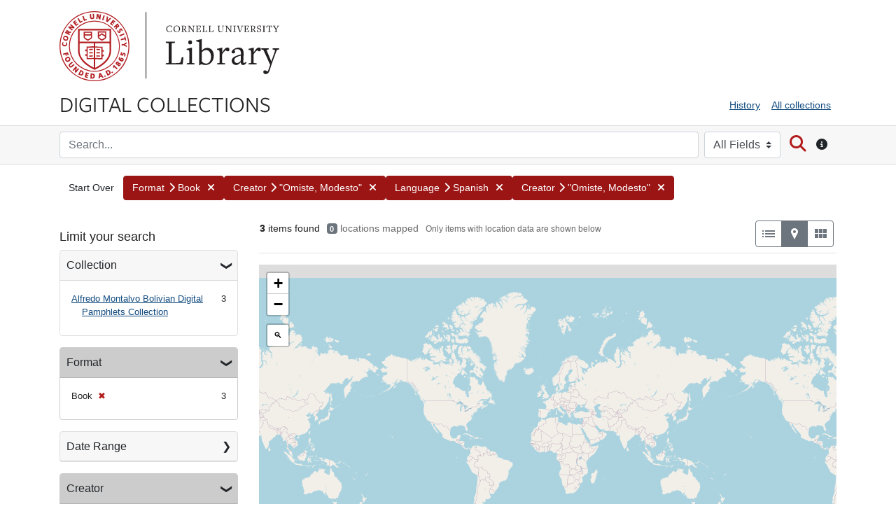

--- FILE ---
content_type: text/html; charset=utf-8
request_url: https://digital.library.cornell.edu/?f%5Bcreator_facet_tesim%5D%5B%5D=%22Omiste%2C+Modesto%22&f%5Bcreator_tesim%5D%5B%5D=%22Omiste%2C+Modesto%22&f%5Bformat_tesim%5D%5B%5D=Book&f%5Blang_tesim%5D%5B%5D=Spanish&per_page=20&search_field=all_fields&sort=sort_date_dtsi+desc%2C+latest_date_isi+desc%2C+title_ssi+asc&view=maps
body_size: 40911
content:
<!DOCTYPE html>
<html lang="en" class="no-js">
  <head>
      <!-- Google tag (gtag.js) -->
  <script async src="https://www.googletagmanager.com/gtag/js?id=G-95XJCZP8QV"></script>
  <script>
    window.dataLayer = window.dataLayer || [];
    function gtag(){dataLayer.push(arguments);}
    gtag('js', new Date());
    gtag('config', 'G-95XJCZP8QV', {
      'cookie_domain': 'digital.library.cornell.edu'
    });
  </script>

<!-- Matomo -->
<script>
  var _paq = window._paq = window._paq || [];
  /* tracker methods like "setCustomDimension" should be called before "trackPageView" */
  _paq.push(['trackPageView']);
  _paq.push(['enableLinkTracking']);
  (function() {
    var u="//webstats.library.cornell.edu/";
    _paq.push(['setTrackerUrl', u+'matomo.php']);
    _paq.push(['setSiteId', '3']);
    var d=document, g=d.createElement('script'), s=d.getElementsByTagName('script')[0];
    g.async=true; g.src=u+'matomo.js'; s.parentNode.insertBefore(g,s);
  })();
</script>
<!-- End Matomo Code -->

    <meta charset="utf-8">
    <meta content="text/html">

    <!-- Mobile viewport optimization h5bp.com/ad -->
    <meta name="HandheldFriendly" content="True">
    <meta name="viewport" content="width=device-width,initial-scale=1">

    <!-- Internet Explorer use the highest version available -->
    <meta http-equiv="X-UA-Compatible" content="IE=edge">

    <meta name="description" content="Digitized content from the collections of Cornell University Library">


    <!-- Open Graph properties -->
    <meta property="og:title" content="Format: Book / Creator: &quot;Omiste, Modesto&quot; / Language: Spanish / Creator: &quot;Omiste, Modesto&quot; - Cornell University Library Digital Collections Search Results" />
    <meta property="og:type" content="website" />
    <meta property="og:description" content="Digitized content from the collections of Cornell University Library" />

    <!-- Twitter card -->
    <meta name="twitter:card" content="summary" />
    <meta name="twitter:site" content="@Cornell_Library" />
    <meta name="twitter:title" content="Format: Book / Creator: &quot;Omiste, Modesto&quot; / Language: Spanish / Creator: &quot;Omiste, Modesto&quot; - Cornell University Library Digital Collections Search Results" />
    <meta name="twitter:creator" content="Cornell University Library" />
    <meta name="twitter:description" content="Digitized content from the collections of Cornell University Library" />
    <meta name="twitter:image" content="http://digital.library.cornell.edu/assets/CU-Insignia-Red-120.jpg" />

    <!-- Mobile IE allows us to activate ClearType technology for smoothing fonts for easy reading -->
    <!--[if IEMobile]>
      <meta http-equiv="cleartype" content="on">
    <![endif]-->

    <title>Format: Book / Creator: &quot;Omiste, Modesto&quot; / Language: Spanish / Creator: &quot;Omiste, Modesto&quot; - Cornell University Library Digital Collections Search Results</title>

    <link href="https://digital.library.cornell.edu/catalog/opensearch.xml" title="Cornell University Library Digital Collections" type="application/opensearchdescription+xml" rel="search" />
    <link rel="icon" type="image/x-icon" href="/assets/favicon-7697d2d6ee3add3a08b7dcb6d1846f6eb4e4415d2bfa8504307581fea51c9697.png" />
    <link rel="stylesheet" href="https://use.typekit.net/wiq6yer.css">
    <link rel="stylesheet" href="/assets/application-a5df14a1bdec8c8d5e745081dbafdb95c844e7acf39570e2263ce46c713700e9.css" media="all" />
    <script src="/assets/application-7c4737904284529f43837be9d08e765f0e138fb876def5b0863395c97e701807.js"></script>
    <meta name="csrf-param" content="authenticity_token" />
<meta name="csrf-token" content="BAdoEiCnLSUEjSBQlXftbVIHXkX9AFmLSIFtIcQ2cmR7Cg0gCYCZE-MAhNIYlCizaC8Ma6ed9I9h-94Hbhvl7Q" />
      <meta name="totalResults" content="3" />
<meta name="startIndex" content="0" />
<meta name="itemsPerPage" content="20" />

  <link rel="alternate" type="application/rss+xml" title="RSS for results" href="/catalog.rss?f%5Bcreator_facet_tesim%5D%5B%5D=%22Omiste%2C+Modesto%22&amp;f%5Bcreator_tesim%5D%5B%5D=%22Omiste%2C+Modesto%22&amp;f%5Bformat_tesim%5D%5B%5D=Book&amp;f%5Blang_tesim%5D%5B%5D=Spanish&amp;per_page=20&amp;search_field=all_fields&amp;sort=sort_date_dtsi+desc%2C+latest_date_isi+desc%2C+title_ssi+asc&amp;view=maps" />
  <link rel="alternate" type="application/atom+xml" title="Atom for results" href="/catalog.atom?f%5Bcreator_facet_tesim%5D%5B%5D=%22Omiste%2C+Modesto%22&amp;f%5Bcreator_tesim%5D%5B%5D=%22Omiste%2C+Modesto%22&amp;f%5Bformat_tesim%5D%5B%5D=Book&amp;f%5Blang_tesim%5D%5B%5D=Spanish&amp;per_page=20&amp;search_field=all_fields&amp;sort=sort_date_dtsi+desc%2C+latest_date_isi+desc%2C+title_ssi+asc&amp;view=maps" />
  <link rel="alternate" type="application/json" title="JSON" href="/catalog.json?f%5Bcreator_facet_tesim%5D%5B%5D=%22Omiste%2C+Modesto%22&amp;f%5Bcreator_tesim%5D%5B%5D=%22Omiste%2C+Modesto%22&amp;f%5Bformat_tesim%5D%5B%5D=Book&amp;f%5Blang_tesim%5D%5B%5D=Spanish&amp;per_page=20&amp;search_field=all_fields&amp;sort=sort_date_dtsi+desc%2C+latest_date_isi+desc%2C+title_ssi+asc&amp;view=maps" />


    <!-- Le HTML5 shim, for IE6-8 support of HTML5 elements -->
    <!--[if lt IE 9]>
      <script src="//html5shim.googlecode.com/svn/trunk/html5.js"></script>
    <![endif]-->

  </head>

  <body class="blacklight-catalog blacklight-catalog-index">



  


  <div class="cornell-identity" role="banner">
    <div id="skiptocontent"><a href="#maincontent" data-turbolinks="false">Skip to main content</a></div>

  <div class="container">
          <div class="cornell-logo d-none d-sm-block">
            <a href="http://www.cornell.edu" class="insignia">Cornell University</a>
            <div class="library-brand">
              <a href="https://library.cornell.edu">Library</a>
            </div>
          </div>
          <div class="d-block d-sm-none">
            <a class="mobile-cornell-logo" href="https://www.cornell.edu">Cornell University</a>
            <a class="library-brand-mobile" href="https://library.cornell.edu">Library</a>
          </div>
      <img alt="Cornell University Library" class="cul-print-logo" src="/assets/CULibraryRed-6ce7950c9d30463ac02e2cd131ddee6cd2e76d9380e7aceaf051fd42f07552ca.jpg" />
  </div>
</div>

  <div id="header-navbar" role="navigation">
    <div class="container">
        <div class="row">
            <div class="col-md-6 site-brand">
                <a class="brand" href="/">Digital Collections</a>
            </div>
            <div class="col-md-6">
                <div class="util-links">
                    <nav class="navbar navbar-expand-md navbar-light" role="navigation">
                      <button class="navbar-toggler navbar-toggler-right" type="button" data-toggle="collapse" data-bs-toggle="collapse" data-target="#user-util-collapse" data-bs-target="#user-util-collapse" aria-controls="user-util-collapse" aria-expanded="false" aria-label="Menu">
                        <span class="navbar-toggler-icon"></span>
                        <span class="toggler-label">Menu</span>
                      </button>
                      <div class="collapse navbar-collapse justify-content-md-end" id="user-util-collapse">
                        <ul class="navbar-nav">
  
    <li class="nav-item"><a class="nav-link" href="/search_history">History</a>
</li>

  <li class="nav-item"><a href="/collections?q=&search_field=all_fields&utf8=%E2%9C%93" class="nav-link" onclick="javascript:_paq.push(['trackEvent', 'Header', 'All collections']);">All collections</a></li>
</ul>

                      </div>
                    </nav>
                  </div>
            </div>
        </div>
    </div>
</div>

    <div class="search-bar" role="search">
        <div class="container">
            <div class="search-box">
                 <form class="search-query-form form-inline clearfix" action="https://digital.library.cornell.edu/" accept-charset="UTF-8" method="get">
    <input type="hidden" name="f[creator_facet_tesim][]" value="&quot;Omiste, Modesto&quot;" autocomplete="off" />
<input type="hidden" name="f[creator_tesim][]" value="&quot;Omiste, Modesto&quot;" autocomplete="off" />
<input type="hidden" name="f[format_tesim][]" value="Book" autocomplete="off" />
<input type="hidden" name="f[lang_tesim][]" value="Spanish" autocomplete="off" />
<input type="hidden" name="per_page" value="20" autocomplete="off" />
<input type="hidden" name="sort" value="sort_date_dtsi desc, latest_date_isi desc, title_ssi asc" autocomplete="off" />
<input type="hidden" name="view" value="maps" autocomplete="off" />

      <label class="sr-only" for="q">search for</label>
      <input type="text" name="q" id="q" placeholder="Search..." class="search_q q form-control col mr-sm-2" />
        <div class="col-auto my-1">
          <label class="mr-sm-2 sr-only" for="search_field">Search in</label>
          <select name="search_field" id="search_field" title="Targeted search options" class="search_field custom-select mr-sm-2"><option selected="selected" value="all_fields">All Fields</option>
<option value="title">Title</option>
<option value="author">Author</option>
<option value="subject">Subject</option></select>
          <span class="sr-only">for</span>
        </div>

      <button type="submit" class="btn btn-search" id="search">
        <span class="submit-search-text sr-only">Search</span>
        <span class="fa fa-search" aria-hidden="true"></span>
      </button>
      <button type="button" class="btn d-none d-sm-block" data-toggle="tooltip" data-placement="bottom" title="Search all fields or by title, author, or subject. Use quotes for phrase searching.">
        <span class="fa fa-circle-info" aria-hidden="true"></span>
        <span class="sr-only">Search tip</span>
      </button>

</form>

            </div>
        </div>
    </div>

  <div id="blacklight-modal" class="modal fade" tabindex="-1" role="dialog" aria-hidden="true" data-turbo="false">
  <div class="modal-dialog modal-lg" role="document">
    <div class="modal-content">
    </div>
  </div>
</div>




  <div id="main-container" role="main" aria-label="Digital Collections content">

    <div class="container" id="maincontent">
          <div id="appliedParams" class="clearfix constraints-container">
    <h2 class="sr-only visually-hidden">Search Constraints</h2>

  <a class="catalog_startOverLink btn" id="startOverLink" title="Digital Collections home" href="/?view=maps">Start Over</a>

    <span class="constraints-label sr-only visually-hidden">You searched for:</span>
    

      <a href="/?f%5Bcreator_facet_tesim%5D%5B%5D=%22Omiste%2C+Modesto%22&amp;f%5Bcreator_tesim%5D%5B%5D=%22Omiste%2C+Modesto%22&amp;f%5Blang_tesim%5D%5B%5D=Spanish&amp;per_page=20&amp;search_field=all_fields&amp;sort=sort_date_dtsi+desc%2C+latest_date_isi+desc%2C+title_ssi+asc&amp;view=maps" class="btn btn-constraint" title="Remove" role="button">
      <span class="filter-label">Format</span><span class="fa fa-chevron-right" aria-hidden="true"></span>

      <span class="filter-value">Book</span>
    <span class="fa fa-times fa-inverse" aria-hidden="true"></span>
  </a>

  <a href="/?f%5Bcreator_tesim%5D%5B%5D=%22Omiste%2C+Modesto%22&amp;f%5Bformat_tesim%5D%5B%5D=Book&amp;f%5Blang_tesim%5D%5B%5D=Spanish&amp;per_page=20&amp;search_field=all_fields&amp;sort=sort_date_dtsi+desc%2C+latest_date_isi+desc%2C+title_ssi+asc&amp;view=maps" class="btn btn-constraint" title="Remove" role="button">
      <span class="filter-label">Creator</span><span class="fa fa-chevron-right" aria-hidden="true"></span>

      <span class="filter-value">&quot;Omiste, Modesto&quot;</span>
    <span class="fa fa-times fa-inverse" aria-hidden="true"></span>
  </a>

  <a href="/?f%5Bcreator_facet_tesim%5D%5B%5D=%22Omiste%2C+Modesto%22&amp;f%5Bcreator_tesim%5D%5B%5D=%22Omiste%2C+Modesto%22&amp;f%5Bformat_tesim%5D%5B%5D=Book&amp;per_page=20&amp;search_field=all_fields&amp;sort=sort_date_dtsi+desc%2C+latest_date_isi+desc%2C+title_ssi+asc&amp;view=maps" class="btn btn-constraint" title="Remove" role="button">
      <span class="filter-label">Language</span><span class="fa fa-chevron-right" aria-hidden="true"></span>

      <span class="filter-value">Spanish</span>
    <span class="fa fa-times fa-inverse" aria-hidden="true"></span>
  </a>

  <a href="/?f%5Bcreator_facet_tesim%5D%5B%5D=%22Omiste%2C+Modesto%22&amp;f%5Bformat_tesim%5D%5B%5D=Book&amp;f%5Blang_tesim%5D%5B%5D=Spanish&amp;per_page=20&amp;search_field=all_fields&amp;sort=sort_date_dtsi+desc%2C+latest_date_isi+desc%2C+title_ssi+asc&amp;view=maps" class="btn btn-constraint" title="Remove" role="button">
      <span class="filter-label">Creator</span><span class="fa fa-chevron-right" aria-hidden="true"></span>

      <span class="filter-value">&quot;Omiste, Modesto&quot;</span>
    <span class="fa fa-times fa-inverse" aria-hidden="true"></span>
  </a>



</div>

      <div class="sr-only application-heading">Cornell University Library Digital Collections</div>
      <div class="row">
  <div class="col-md-12">
    <div id="main-flashes" class="">
      <div class="flash_messages">
    
    
    
    
</div>

    </div>
  </div>
</div>

      	<div class="row">
		<div id="sidebar" class="page-sidebar col-lg-3">
		        
		  	  <div id="facets" class="facets sidenav facets-toggleable-md">
  <div class="facets-header">
    <h2 class="facets-heading">Limit your search</h2>

    <button class="navbar-toggler navbar-toggler-right" type="button" data-toggle="collapse" data-target="#facet-panel-collapse" data-bs-toggle="collapse" data-bs-target="#facet-panel-collapse" aria-controls="facet-panel-collapse" aria-expanded="false" aria-label="Toggle facets">
      <span class="navbar-toggler-icon"></span>
</button>  </div>

  <div id="facet-panel-collapse" class="facets-collapse collapse">
      <div class="card facet-limit blacklight-collection_tesim ">
  <h3 class="card-header p-0 facet-field-heading" id="facet-collection_tesim-header">
    <button
      type="button"
      class="btn w-100 d-block btn-block p-2 text-start text-left collapse-toggle "
      data-toggle="collapse"
      data-bs-toggle="collapse"
      data-target="#facet-collection_tesim"
      data-bs-target="#facet-collection_tesim"
      aria-expanded="true"
      arial-controls="facet-collection_tesim"
    >
          Collection

    </button>
  </h3>
  <div id="facet-collection_tesim" role="region" aria-labelledby="facet-collection_tesim-header" class="panel-collapse facet-content collapse show">
    <div class="card-body">
              
    <ul class="facet-values list-unstyled">
      <li><span class="facet-label"><a class="facet-select" rel="nofollow" href="/?f%5Bcollection_tesim%5D%5B%5D=Alfredo+Montalvo+Bolivian+Digital+Pamphlets+Collection&amp;f%5Bcreator_facet_tesim%5D%5B%5D=%22Omiste%2C+Modesto%22&amp;f%5Bcreator_tesim%5D%5B%5D=%22Omiste%2C+Modesto%22&amp;f%5Bformat_tesim%5D%5B%5D=Book&amp;f%5Blang_tesim%5D%5B%5D=Spanish&amp;per_page=20&amp;search_field=all_fields&amp;sort=sort_date_dtsi+desc%2C+latest_date_isi+desc%2C+title_ssi+asc&amp;view=maps">Alfredo Montalvo Bolivian Digital Pamphlets Collection</a></span><span class="facet-count">3</span></li>
    </ul>




    </div>
  </div>
</div>

<div class="card facet-limit blacklight-format_tesim facet-limit-active">
  <h3 class="card-header p-0 facet-field-heading" id="facet-format_tesim-header">
    <button
      type="button"
      class="btn w-100 d-block btn-block p-2 text-start text-left collapse-toggle "
      data-toggle="collapse"
      data-bs-toggle="collapse"
      data-target="#facet-format_tesim"
      data-bs-target="#facet-format_tesim"
      aria-expanded="true"
      arial-controls="facet-format_tesim"
    >
          Format

    </button>
  </h3>
  <div id="facet-format_tesim" role="region" aria-labelledby="facet-format_tesim-header" class="panel-collapse facet-content collapse show">
    <div class="card-body">
              
    <ul class="facet-values list-unstyled">
      <li><span class="facet-label"><span class="selected">Book</span><a class="remove" rel="nofollow" href="/?f%5Bcreator_facet_tesim%5D%5B%5D=%22Omiste%2C+Modesto%22&amp;f%5Bcreator_tesim%5D%5B%5D=%22Omiste%2C+Modesto%22&amp;f%5Blang_tesim%5D%5B%5D=Spanish&amp;per_page=20&amp;search_field=all_fields&amp;sort=sort_date_dtsi+desc%2C+latest_date_isi+desc%2C+title_ssi+asc&amp;view=maps"><span class="remove-icon" aria-hidden="true">✖</span><span class="sr-only visually-hidden">[remove]</span></a></span><span class="selected facet-count">3</span></li>
    </ul>




    </div>
  </div>
</div>

<div class="card facet-limit blacklight-latest_date_isi ">
  <h3 class="card-header p-0 facet-field-heading" id="facet-latest_date_isi-header">
    <button
      type="button"
      class="btn w-100 d-block btn-block p-2 text-start text-left collapse-toggle collapsed"
      data-toggle="collapse"
      data-bs-toggle="collapse"
      data-target="#facet-latest_date_isi"
      data-bs-target="#facet-latest_date_isi"
      aria-expanded="false"
      arial-controls="facet-latest_date_isi"
    >
          Date Range

    </button>
  </h3>
  <div id="facet-latest_date_isi" role="region" aria-labelledby="facet-latest_date_isi-header" class="panel-collapse facet-content collapse ">
    <div class="card-body">
          <div class="limit_content range_limit latest_date_isi-config blrl-plot-config">

      <!-- no results profile if missing is selected -->
        <!-- you can hide this if you want, but it has to be on page if you want
             JS slider and calculated facets to show up, JS sniffs it. -->
        <div class="profile">

              <div class="distribution subsection chart_js">
                <!-- if  we already fetched segments from solr, display them
                     here. Otherwise, display a link to fetch them, which JS
                     will AJAX fetch.  -->
                  <ul class="facet-values list-unstyled ">
  <li><span class="facet-label"><a class="facet-select" rel="nofollow" href="/?f%5Bcreator_facet_tesim%5D%5B%5D=%22Omiste%2C+Modesto%22&amp;f%5Bcreator_tesim%5D%5B%5D=%22Omiste%2C+Modesto%22&amp;f%5Bformat_tesim%5D%5B%5D=Book&amp;f%5Blang_tesim%5D%5B%5D=Spanish&amp;per_page=20&amp;range%5Blatest_date_isi%5D%5Bbegin%5D=1100&amp;range%5Blatest_date_isi%5D%5Bend%5D=1199&amp;search_field=all_fields&amp;sort=sort_date_dtsi+desc%2C+latest_date_isi+desc%2C+title_ssi+asc&amp;view=maps"><span class="from" data-blrl-begin="1100">1100</span> to <span class="to" data-blrl-end="1199">1199</span></a></span><span class="facet-count">0</span></li><li><span class="facet-label"><a class="facet-select" rel="nofollow" href="/?f%5Bcreator_facet_tesim%5D%5B%5D=%22Omiste%2C+Modesto%22&amp;f%5Bcreator_tesim%5D%5B%5D=%22Omiste%2C+Modesto%22&amp;f%5Bformat_tesim%5D%5B%5D=Book&amp;f%5Blang_tesim%5D%5B%5D=Spanish&amp;per_page=20&amp;range%5Blatest_date_isi%5D%5Bbegin%5D=1200&amp;range%5Blatest_date_isi%5D%5Bend%5D=1399&amp;search_field=all_fields&amp;sort=sort_date_dtsi+desc%2C+latest_date_isi+desc%2C+title_ssi+asc&amp;view=maps"><span class="from" data-blrl-begin="1200">1200</span> to <span class="to" data-blrl-end="1399">1399</span></a></span><span class="facet-count">0</span></li><li><span class="facet-label"><a class="facet-select" rel="nofollow" href="/?f%5Bcreator_facet_tesim%5D%5B%5D=%22Omiste%2C+Modesto%22&amp;f%5Bcreator_tesim%5D%5B%5D=%22Omiste%2C+Modesto%22&amp;f%5Bformat_tesim%5D%5B%5D=Book&amp;f%5Blang_tesim%5D%5B%5D=Spanish&amp;per_page=20&amp;range%5Blatest_date_isi%5D%5Bbegin%5D=1400&amp;range%5Blatest_date_isi%5D%5Bend%5D=1599&amp;search_field=all_fields&amp;sort=sort_date_dtsi+desc%2C+latest_date_isi+desc%2C+title_ssi+asc&amp;view=maps"><span class="from" data-blrl-begin="1400">1400</span> to <span class="to" data-blrl-end="1599">1599</span></a></span><span class="facet-count">0</span></li><li><span class="facet-label"><a class="facet-select" rel="nofollow" href="/?f%5Bcreator_facet_tesim%5D%5B%5D=%22Omiste%2C+Modesto%22&amp;f%5Bcreator_tesim%5D%5B%5D=%22Omiste%2C+Modesto%22&amp;f%5Bformat_tesim%5D%5B%5D=Book&amp;f%5Blang_tesim%5D%5B%5D=Spanish&amp;per_page=20&amp;range%5Blatest_date_isi%5D%5Bbegin%5D=1600&amp;range%5Blatest_date_isi%5D%5Bend%5D=1799&amp;search_field=all_fields&amp;sort=sort_date_dtsi+desc%2C+latest_date_isi+desc%2C+title_ssi+asc&amp;view=maps"><span class="from" data-blrl-begin="1600">1600</span> to <span class="to" data-blrl-end="1799">1799</span></a></span><span class="facet-count">0</span></li><li><span class="facet-label"><a class="facet-select" rel="nofollow" href="/?f%5Bcreator_facet_tesim%5D%5B%5D=%22Omiste%2C+Modesto%22&amp;f%5Bcreator_tesim%5D%5B%5D=%22Omiste%2C+Modesto%22&amp;f%5Bformat_tesim%5D%5B%5D=Book&amp;f%5Blang_tesim%5D%5B%5D=Spanish&amp;per_page=20&amp;range%5Blatest_date_isi%5D%5Bbegin%5D=1800&amp;range%5Blatest_date_isi%5D%5Bend%5D=1999&amp;search_field=all_fields&amp;sort=sort_date_dtsi+desc%2C+latest_date_isi+desc%2C+title_ssi+asc&amp;view=maps"><span class="from" data-blrl-begin="1800">1800</span> to <span class="to" data-blrl-end="1999">1999</span></a></span><span class="facet-count">3</span></li><li><span class="facet-label"><a class="facet-select" rel="nofollow" href="/?f%5Bcreator_facet_tesim%5D%5B%5D=%22Omiste%2C+Modesto%22&amp;f%5Bcreator_tesim%5D%5B%5D=%22Omiste%2C+Modesto%22&amp;f%5Bformat_tesim%5D%5B%5D=Book&amp;f%5Blang_tesim%5D%5B%5D=Spanish&amp;per_page=20&amp;range%5Blatest_date_isi%5D%5Bbegin%5D=2000&amp;range%5Blatest_date_isi%5D%5Bend%5D=2028&amp;search_field=all_fields&amp;sort=sort_date_dtsi+desc%2C+latest_date_isi+desc%2C+title_ssi+asc&amp;view=maps"><span class="from" data-blrl-begin="2000">2000</span> to <span class="to" data-blrl-end="2028">2028</span></a></span><span class="facet-count">0</span></li>
</ul>

              </div>
            <p class="range subsection slider_js">
              Current results range from <span class="min">1873</span> to <span class="max">1890</span>
            </p>
        </div>

        <form class="range_limit subsection form-inline range_latest_date_isi d-flex justify-content-center" action="https://digital.library.cornell.edu/" accept-charset="UTF-8" method="get">
  <input type="hidden" name="f[creator_facet_tesim][]" value="&quot;Omiste, Modesto&quot;" autocomplete="off" />
<input type="hidden" name="f[creator_tesim][]" value="&quot;Omiste, Modesto&quot;" autocomplete="off" />
<input type="hidden" name="f[format_tesim][]" value="Book" autocomplete="off" />
<input type="hidden" name="f[lang_tesim][]" value="Spanish" autocomplete="off" />
<input type="hidden" name="per_page" value="20" autocomplete="off" />
<input type="hidden" name="search_field" value="all_fields" autocomplete="off" />
<input type="hidden" name="sort" value="sort_date_dtsi desc, latest_date_isi desc, title_ssi asc" autocomplete="off" />
<input type="hidden" name="view" value="maps" autocomplete="off" />

  <div class="input-group input-group-sm mb-3 flex-nowrap range-limit-input-group">
    <input type="number" name="range[latest_date_isi][begin]" id="range_latest_date_isi_begin" maxlength="4" class="form-control text-center range_begin" /><label class="sr-only visually-hidden" for="range_latest_date_isi_begin">Date Range range begin</label>
    <input type="number" name="range[latest_date_isi][end]" id="range_latest_date_isi_end" maxlength="4" class="form-control text-center range_end" /><label class="sr-only visually-hidden" for="range_latest_date_isi_end">Date Range range end</label>
    <div class="input-group-append visually-hidden">
      <input type="submit" value="Enter" class="submit btn btn-secondary" data-disable-with="Enter" />
    </div>
    <input type="submit" value="Enter" class="submit btn btn-secondary sr-only" aria-hidden="true" data-disable-with="Enter" />
  </div>
</form>

        <div class="more_facets"><a data-blacklight-modal="trigger" href="/catalog/facet/latest_date_isi?f%5Bcreator_facet_tesim%5D%5B%5D=%22Omiste%2C+Modesto%22&amp;f%5Bcreator_tesim%5D%5B%5D=%22Omiste%2C+Modesto%22&amp;f%5Bformat_tesim%5D%5B%5D=Book&amp;f%5Blang_tesim%5D%5B%5D=Spanish&amp;per_page=20&amp;search_field=all_fields&amp;sort=sort_date_dtsi+desc%2C+latest_date_isi+desc%2C+title_ssi+asc&amp;view=maps">View larger »</a></div>

    </div>


    </div>
  </div>
</div>

<div class="card facet-limit blacklight-creator_facet_tesim facet-limit-active">
  <h3 class="card-header p-0 facet-field-heading" id="facet-creator_facet_tesim-header">
    <button
      type="button"
      class="btn w-100 d-block btn-block p-2 text-start text-left collapse-toggle "
      data-toggle="collapse"
      data-bs-toggle="collapse"
      data-target="#facet-creator_facet_tesim"
      data-bs-target="#facet-creator_facet_tesim"
      aria-expanded="true"
      arial-controls="facet-creator_facet_tesim"
    >
          Creator

    </button>
  </h3>
  <div id="facet-creator_facet_tesim" role="region" aria-labelledby="facet-creator_facet_tesim-header" class="panel-collapse facet-content collapse show">
    <div class="card-body">
              
    <ul class="facet-values list-unstyled">
      <li><span class="facet-label"><span class="selected">&quot;Omiste, Modesto&quot;</span><a class="remove" rel="nofollow" href="/?f%5Bcreator_tesim%5D%5B%5D=%22Omiste%2C+Modesto%22&amp;f%5Bformat_tesim%5D%5B%5D=Book&amp;f%5Blang_tesim%5D%5B%5D=Spanish&amp;per_page=20&amp;search_field=all_fields&amp;sort=sort_date_dtsi+desc%2C+latest_date_isi+desc%2C+title_ssi+asc&amp;view=maps"><span class="remove-icon" aria-hidden="true">✖</span><span class="sr-only visually-hidden">[remove]</span></a></span><span class="selected facet-count">3</span></li>
    </ul>




    </div>
  </div>
</div>

<div class="card facet-limit blacklight-location_facet_tesim ">
  <h3 class="card-header p-0 facet-field-heading" id="facet-location_facet_tesim-header">
    <button
      type="button"
      class="btn w-100 d-block btn-block p-2 text-start text-left collapse-toggle collapsed"
      data-toggle="collapse"
      data-bs-toggle="collapse"
      data-target="#facet-location_facet_tesim"
      data-bs-target="#facet-location_facet_tesim"
      aria-expanded="false"
      arial-controls="facet-location_facet_tesim"
    >
          Location

    </button>
  </h3>
  <div id="facet-location_facet_tesim" role="region" aria-labelledby="facet-location_facet_tesim-header" class="panel-collapse facet-content collapse ">
    <div class="card-body">
              
    <ul class="facet-values list-unstyled">
      <li><span class="facet-label"><a class="facet-select" rel="nofollow" href="/?f%5Bcreator_facet_tesim%5D%5B%5D=%22Omiste%2C+Modesto%22&amp;f%5Bcreator_tesim%5D%5B%5D=%22Omiste%2C+Modesto%22&amp;f%5Bformat_tesim%5D%5B%5D=Book&amp;f%5Blang_tesim%5D%5B%5D=Spanish&amp;f%5Blocation_facet_tesim%5D%5B%5D=Potos%C3%AD&amp;per_page=20&amp;search_field=all_fields&amp;sort=sort_date_dtsi+desc%2C+latest_date_isi+desc%2C+title_ssi+asc&amp;view=maps">Potosí</a></span><span class="facet-count">3</span></li>
    </ul>




    </div>
  </div>
</div>

<div class="card facet-limit blacklight-lang_tesim facet-limit-active">
  <h3 class="card-header p-0 facet-field-heading" id="facet-lang_tesim-header">
    <button
      type="button"
      class="btn w-100 d-block btn-block p-2 text-start text-left collapse-toggle "
      data-toggle="collapse"
      data-bs-toggle="collapse"
      data-target="#facet-lang_tesim"
      data-bs-target="#facet-lang_tesim"
      aria-expanded="true"
      arial-controls="facet-lang_tesim"
    >
          Language

    </button>
  </h3>
  <div id="facet-lang_tesim" role="region" aria-labelledby="facet-lang_tesim-header" class="panel-collapse facet-content collapse show">
    <div class="card-body">
              
    <ul class="facet-values list-unstyled">
      <li><span class="facet-label"><span class="selected">Spanish</span><a class="remove" rel="nofollow" href="/?f%5Bcreator_facet_tesim%5D%5B%5D=%22Omiste%2C+Modesto%22&amp;f%5Bcreator_tesim%5D%5B%5D=%22Omiste%2C+Modesto%22&amp;f%5Bformat_tesim%5D%5B%5D=Book&amp;per_page=20&amp;search_field=all_fields&amp;sort=sort_date_dtsi+desc%2C+latest_date_isi+desc%2C+title_ssi+asc&amp;view=maps"><span class="remove-icon" aria-hidden="true">✖</span><span class="sr-only visually-hidden">[remove]</span></a></span><span class="selected facet-count">3</span></li>
    </ul>




    </div>
  </div>
</div>

<div class="card facet-limit blacklight-subject_all_tesim ">
  <h3 class="card-header p-0 facet-field-heading" id="facet-subject_all_tesim-header">
    <button
      type="button"
      class="btn w-100 d-block btn-block p-2 text-start text-left collapse-toggle collapsed"
      data-toggle="collapse"
      data-bs-toggle="collapse"
      data-target="#facet-subject_all_tesim"
      data-bs-target="#facet-subject_all_tesim"
      aria-expanded="false"
      arial-controls="facet-subject_all_tesim"
    >
          Subject

    </button>
  </h3>
  <div id="facet-subject_all_tesim" role="region" aria-labelledby="facet-subject_all_tesim-header" class="panel-collapse facet-content collapse ">
    <div class="card-body">
              
    <ul class="facet-values list-unstyled">
      <li><span class="facet-label"><a class="facet-select" rel="nofollow" href="/?f%5Bcreator_facet_tesim%5D%5B%5D=%22Omiste%2C+Modesto%22&amp;f%5Bcreator_tesim%5D%5B%5D=%22Omiste%2C+Modesto%22&amp;f%5Bformat_tesim%5D%5B%5D=Book&amp;f%5Blang_tesim%5D%5B%5D=Spanish&amp;f%5Bsubject_all_tesim%5D%5B%5D=Bolivia+-+Pamphlets&amp;per_page=20&amp;search_field=all_fields&amp;sort=sort_date_dtsi+desc%2C+latest_date_isi+desc%2C+title_ssi+asc&amp;view=maps">Bolivia - Pamphlets</a></span><span class="facet-count">3</span></li>
    </ul>




    </div>
  </div>
</div>

<div class="card facet-limit blacklight-repository_tesim ">
  <h3 class="card-header p-0 facet-field-heading" id="facet-repository_tesim-header">
    <button
      type="button"
      class="btn w-100 d-block btn-block p-2 text-start text-left collapse-toggle collapsed"
      data-toggle="collapse"
      data-bs-toggle="collapse"
      data-target="#facet-repository_tesim"
      data-bs-target="#facet-repository_tesim"
      aria-expanded="false"
      arial-controls="facet-repository_tesim"
    >
          Repository

    </button>
  </h3>
  <div id="facet-repository_tesim" role="region" aria-labelledby="facet-repository_tesim-header" class="panel-collapse facet-content collapse ">
    <div class="card-body">
              
    <ul class="facet-values list-unstyled">
      <li><span class="facet-label"><a class="facet-select" rel="nofollow" href="/?f%5Bcreator_facet_tesim%5D%5B%5D=%22Omiste%2C+Modesto%22&amp;f%5Bcreator_tesim%5D%5B%5D=%22Omiste%2C+Modesto%22&amp;f%5Bformat_tesim%5D%5B%5D=Book&amp;f%5Blang_tesim%5D%5B%5D=Spanish&amp;f%5Brepository_tesim%5D%5B%5D=Division+of+Rare+and+Manuscript+Collections&amp;per_page=20&amp;search_field=all_fields&amp;sort=sort_date_dtsi+desc%2C+latest_date_isi+desc%2C+title_ssi+asc&amp;view=maps">Division of Rare and Manuscript Collections</a></span><span class="facet-count">3</span></li>
    </ul>




    </div>
  </div>
</div>

</div></div>


		</div>
		<div id="content" class="col-lg-9">
			<div id="searchresults">
		   		




<div id="sortAndPerPage" class="sort-pagination d-md-flex justify-content-between" role="navigation" aria-label="Results navigation">
  <section class="pagination">
      <div class="page-links">
      <span class="page-entries">
        <strong>1</strong> - <strong>3</strong> of <strong>3</strong>
      </span>
    </div> 

</section>

  <div class="search-widgets">
        <div id="sort-dropdown" class="btn-group sort-dropdown">
  <button name="button" type="submit" class="btn btn-outline-secondary dropdown-toggle" aria-expanded="false" data-toggle="dropdown" data-bs-toggle="dropdown">Sort<span class="d-none d-sm-inline"> by relevance</span><span class="caret"></span></button>

  <div class="dropdown-menu" role="menu">
      <a class="dropdown-item active" role="menuitem" aria-current="page" href="/?f%5Bcreator_facet_tesim%5D%5B%5D=%22Omiste%2C+Modesto%22&amp;f%5Bcreator_tesim%5D%5B%5D=%22Omiste%2C+Modesto%22&amp;f%5Bformat_tesim%5D%5B%5D=Book&amp;f%5Blang_tesim%5D%5B%5D=Spanish&amp;per_page=20&amp;search_field=all_fields&amp;sort=collection_sequence_isi+asc%2C+identifier_blaschka_isi+asc%2C+score+desc%2C+latest_date_isi+asc&amp;view=maps">relevance</a>
      <a class="dropdown-item " role="menuitem" href="/?f%5Bcreator_facet_tesim%5D%5B%5D=%22Omiste%2C+Modesto%22&amp;f%5Bcreator_tesim%5D%5B%5D=%22Omiste%2C+Modesto%22&amp;f%5Bformat_tesim%5D%5B%5D=Book&amp;f%5Blang_tesim%5D%5B%5D=Spanish&amp;per_page=20&amp;search_field=all_fields&amp;sort=sort_date_dtsi_ml+desc%2C+latest_date_isi+desc%2C+title_ssi+asc&amp;view=maps">year (descending)</a>
      <a class="dropdown-item " role="menuitem" href="/?f%5Bcreator_facet_tesim%5D%5B%5D=%22Omiste%2C+Modesto%22&amp;f%5Bcreator_tesim%5D%5B%5D=%22Omiste%2C+Modesto%22&amp;f%5Bformat_tesim%5D%5B%5D=Book&amp;f%5Blang_tesim%5D%5B%5D=Spanish&amp;per_page=20&amp;search_field=all_fields&amp;sort=sort_date_dtsi_ml+asc%2C+latest_date_isi+asc%2C+title_ssi+asc&amp;view=maps">year (ascending)</a>
      <a class="dropdown-item " role="menuitem" href="/?f%5Bcreator_facet_tesim%5D%5B%5D=%22Omiste%2C+Modesto%22&amp;f%5Bcreator_tesim%5D%5B%5D=%22Omiste%2C+Modesto%22&amp;f%5Bformat_tesim%5D%5B%5D=Book&amp;f%5Blang_tesim%5D%5B%5D=Spanish&amp;per_page=20&amp;search_field=all_fields&amp;sort=title_alpha_only_sort+asc%2C+title_ssi+asc%2Clatest_date_isi+asc&amp;view=maps">title (a to z)</a>
      <a class="dropdown-item " role="menuitem" href="/?f%5Bcreator_facet_tesim%5D%5B%5D=%22Omiste%2C+Modesto%22&amp;f%5Bcreator_tesim%5D%5B%5D=%22Omiste%2C+Modesto%22&amp;f%5Bformat_tesim%5D%5B%5D=Book&amp;f%5Blang_tesim%5D%5B%5D=Spanish&amp;per_page=20&amp;search_field=all_fields&amp;sort=title_alpha_only_sort+desc%2C+title_ssi+desc%2C+latest_date_isi+desc&amp;view=maps">title (z to a)</a>
      <a class="dropdown-item " role="menuitem" href="/?f%5Bcreator_facet_tesim%5D%5B%5D=%22Omiste%2C+Modesto%22&amp;f%5Bcreator_tesim%5D%5B%5D=%22Omiste%2C+Modesto%22&amp;f%5Bformat_tesim%5D%5B%5D=Book&amp;f%5Blang_tesim%5D%5B%5D=Spanish&amp;per_page=20&amp;search_field=all_fields&amp;sort=creator_ssi+asc%2C+sort_date_dtsi_ml+asc%2C+latest_date_isi+asc&amp;view=maps">author (a to z)</a>
  </div>
</div>



      <span class="sr-only visually-hidden">Number of results to display per page</span>
<div id="per_page-dropdown" class="btn-group per_page-dropdown">
  <button name="button" type="submit" class="btn btn-outline-secondary dropdown-toggle" aria-expanded="false" data-toggle="dropdown" data-bs-toggle="dropdown"><span class="d-none d-sm-inline"> per page</span><span class="caret"></span></button>

  <div class="dropdown-menu" role="menu">
      <a class="dropdown-item " role="menuitem" href="/?f%5Bcreator_facet_tesim%5D%5B%5D=%22Omiste%2C+Modesto%22&amp;f%5Bcreator_tesim%5D%5B%5D=%22Omiste%2C+Modesto%22&amp;f%5Bformat_tesim%5D%5B%5D=Book&amp;f%5Blang_tesim%5D%5B%5D=Spanish&amp;per_page=12&amp;search_field=all_fields&amp;sort=sort_date_dtsi+desc%2C+latest_date_isi+desc%2C+title_ssi+asc&amp;view=maps">12<span class="sr-only visually-hidden"> per page</span></a>
      <a class="dropdown-item " role="menuitem" href="/?f%5Bcreator_facet_tesim%5D%5B%5D=%22Omiste%2C+Modesto%22&amp;f%5Bcreator_tesim%5D%5B%5D=%22Omiste%2C+Modesto%22&amp;f%5Bformat_tesim%5D%5B%5D=Book&amp;f%5Blang_tesim%5D%5B%5D=Spanish&amp;per_page=24&amp;search_field=all_fields&amp;sort=sort_date_dtsi+desc%2C+latest_date_isi+desc%2C+title_ssi+asc&amp;view=maps">24<span class="sr-only visually-hidden"> per page</span></a>
      <a class="dropdown-item " role="menuitem" href="/?f%5Bcreator_facet_tesim%5D%5B%5D=%22Omiste%2C+Modesto%22&amp;f%5Bcreator_tesim%5D%5B%5D=%22Omiste%2C+Modesto%22&amp;f%5Bformat_tesim%5D%5B%5D=Book&amp;f%5Blang_tesim%5D%5B%5D=Spanish&amp;per_page=48&amp;search_field=all_fields&amp;sort=sort_date_dtsi+desc%2C+latest_date_isi+desc%2C+title_ssi+asc&amp;view=maps">48<span class="sr-only visually-hidden"> per page</span></a>
      <a class="dropdown-item " role="menuitem" href="/?f%5Bcreator_facet_tesim%5D%5B%5D=%22Omiste%2C+Modesto%22&amp;f%5Bcreator_tesim%5D%5B%5D=%22Omiste%2C+Modesto%22&amp;f%5Bformat_tesim%5D%5B%5D=Book&amp;f%5Blang_tesim%5D%5B%5D=Spanish&amp;per_page=100&amp;search_field=all_fields&amp;sort=sort_date_dtsi+desc%2C+latest_date_isi+desc%2C+title_ssi+asc&amp;view=maps">100<span class="sr-only visually-hidden"> per page</span></a>
  </div>
</div>



      <div class="view-type">
  <span class="sr-only visually-hidden">View results as: </span>
  <div class="view-type-group btn-group">
      <a title="List" class="btn btn-outline-secondary btn-icon view-type-list " href="/?f%5Bcreator_facet_tesim%5D%5B%5D=%22Omiste%2C+Modesto%22&amp;f%5Bcreator_tesim%5D%5B%5D=%22Omiste%2C+Modesto%22&amp;f%5Bformat_tesim%5D%5B%5D=Book&amp;f%5Blang_tesim%5D%5B%5D=Spanish&amp;per_page=20&amp;search_field=all_fields&amp;sort=sort_date_dtsi+desc%2C+latest_date_isi+desc%2C+title_ssi+asc&amp;view=list">
  <span class="blacklight-icons blacklight-icon-list"><?xml version="1.0"?>
<svg width="24" height="24" viewBox="0 0 24 24" aria-label="List" role="img">
  <title>List</title>
  <path d="M3 13h2v-2H3v2zm0 4h2v-2H3v2zm0-8h2V7H3v2zm4 4h14v-2H7v2zm0 4h14v-2H7v2zM7 7v2h14V7H7z"/>
  <path d="M0 0h24v24H0z" fill="none"/>
</svg>
</span>
  <span class="caption">List</span>
</a>
      <a title="Map" class="btn btn-outline-secondary btn-icon view-type-maps active" href="/?f%5Bcreator_facet_tesim%5D%5B%5D=%22Omiste%2C+Modesto%22&amp;f%5Bcreator_tesim%5D%5B%5D=%22Omiste%2C+Modesto%22&amp;f%5Bformat_tesim%5D%5B%5D=Book&amp;f%5Blang_tesim%5D%5B%5D=Spanish&amp;per_page=20&amp;search_field=all_fields&amp;sort=sort_date_dtsi+desc%2C+latest_date_isi+desc%2C+title_ssi+asc&amp;view=maps">
  <span class="blacklight-icons blacklight-icon-maps"><?xml version="1.0"?>
<svg width="24" height="24" viewBox="0 0 24 24" aria-label="Maps" role="img">
  <title>Maps</title>
  <path d="M16,12a5.11,5.11,0,0,0,.8-1.6ZM8,12l-.8-1.6A4.72,4.72,0,0,0,8,12Z"/>
  <path d="M12,4A5,5,0,0,0,7,9a4.71,4.71,0,0,0,.1,1c0,.13.06.26.1.39L8,12l4,8,4-8,.8-1.6L16.9,10A4.71,4.71,0,0,0,17,9,5,5,0,0,0,12,4Zm0,7a2,2,0,1,1,1.73-1A2,2,0,0,1,12,11Z"/>
  <path d="M7.1,10c0,.13.06.26.1.39L7,10Z"/>
  <path d="M17,10l-.19.39L16.9,10Z"/>
</svg>
</span>
  <span class="caption">Map</span>
</a>
      <a title="Gallery" class="btn btn-outline-secondary btn-icon view-type-gallery " href="/?f%5Bcreator_facet_tesim%5D%5B%5D=%22Omiste%2C+Modesto%22&amp;f%5Bcreator_tesim%5D%5B%5D=%22Omiste%2C+Modesto%22&amp;f%5Bformat_tesim%5D%5B%5D=Book&amp;f%5Blang_tesim%5D%5B%5D=Spanish&amp;per_page=20&amp;search_field=all_fields&amp;sort=sort_date_dtsi+desc%2C+latest_date_isi+desc%2C+title_ssi+asc&amp;view=gallery">
  <span class="blacklight-icons blacklight-icon-gallery"><?xml version="1.0"?>
<svg width="24" height="24" viewBox="0 0 24 24" aria-label="Gallery" role="img">
  <title>Gallery</title>
  <path fill="none" d="M0 0h24v24H0V0z"/>
  <path d="M4 11h5V5H4v6zm0 7h5v-6H4v6zm6 0h5v-6h-5v6zm6 0h5v-6h-5v6zm-6-7h5V5h-5v6zm6-6v6h5V5h-5z"/>
</svg>
</span>
  <span class="caption">Gallery</span>
</a>
  </div>
</div>


</div>
</div>


<h1 class="sr-only visually-hidden">Search Results</h1>

  <div id="documents" class="map">
  <div id="blacklight-index-map" data-maxzoom="18" data-tileurl="https://{s}.tile.openstreetmap.org/{z}/{x}/{y}.png" data-mapattribution="Map data &amp;copy; &lt;a href=&quot;http://openstreetmap.org&quot;&gt;OpenStreetMap&lt;/a&gt; contributors, &lt;a href=&quot;http://creativecommons.org/licenses/by-sa/2.0/&quot;&gt;CC-BY-SA&lt;/a&gt;" data-searchcontrol="true" data-catalogpath="/catalog" data-placenamefield="title_tesim" data-clustercount="hits" data-searchresultsview="list"></div>
<script>
//<![CDATA[
$('#blacklight-index-map').blacklight_leaflet_map({"type":"FeatureCollection","features":[]});
//]]>
</script>
</div>




		   	</div>
		</div>
	</div>

    </div>

  </div>

  <footer>
	<div class="container">
		<div class="row">
			<div class="col-lg-9">
				<p><a href="/" aria-label="Digital Collections home page">Home</a> / <a href="/about">About</a> / <a href="http://hdl.handle.net/1813.001/CULCopyright">Guidelines for use</a> / <a href="http://digital.library.cornell.edu/collections">Browse collections</a> / <a href="/contact">Contact</a></p>
				<p><a href="/image-credits">Image credits</a></p>
			</div>
			<div class="col-lg-3 feedback-link">
				<a href="https://cornell.ca1.qualtrics.com/jfe/form/SV_3q6WI0g2QGCjsJE" class="btn btn-dark">Send us feedback</a>
			</div>
		</div>
	</div>
</footer>
<div class="cornell-footer" role="contentinfo">
	<div class="container">
		<div class="row">
			<div class="col-lg-9">
				<p>&copy;2026 <a href="https://library.cornell.edu">Cornell University Library</a> / <a href="http://www.library.cornell.edu/privacy">Privacy</a></p>
			</div>
			<div class="col-lg-3 accessibility-link">
				<p>
					<a href="https://www.library.cornell.edu/web-accessibility">Web accessibility assistance</a>
				</p>
			</div>
		</div>
	</div>
</div>
  </body>
</html>
